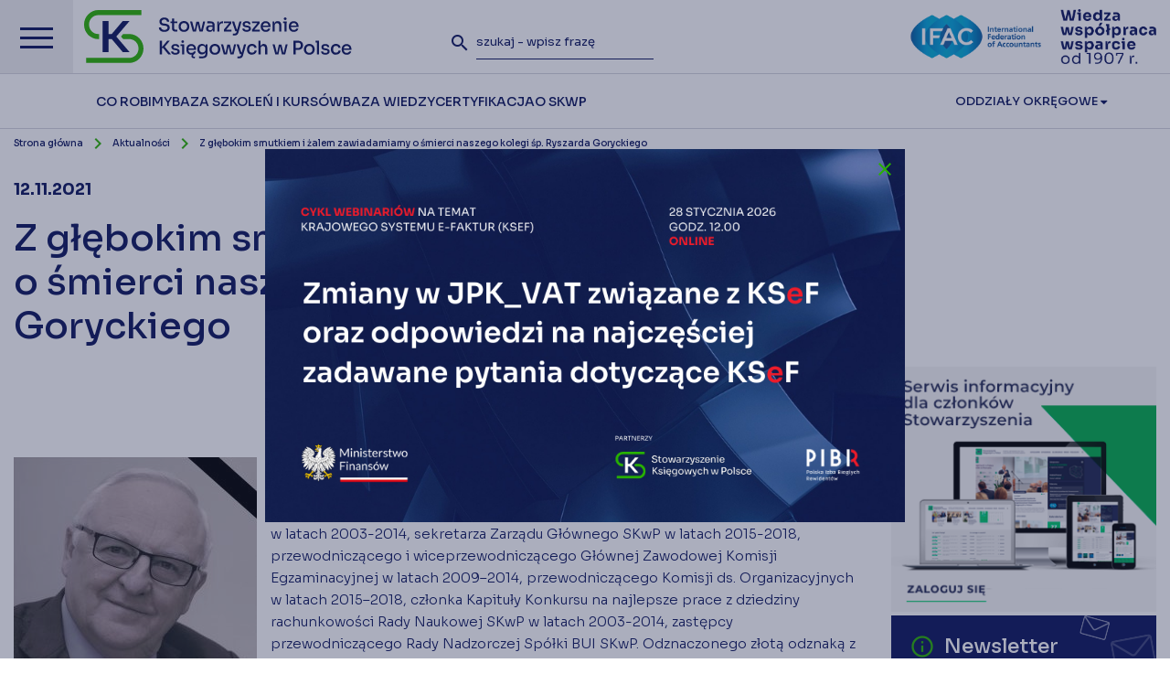

--- FILE ---
content_type: text/javascript
request_url: https://skwp.pl//content/themes/skwp_2025/assets/js/menu.js
body_size: 606
content:
window.addEventListener('load', function() {
	initNav();

	function initNav() {
		const body = document.body;
		const nav = document.querySelector('.nav-overlay');
		const overlay = body.querySelector('.nav-blur');
		const back = nav.querySelectorAll('.btn-back');
		const main = nav?.querySelector('.nav-overlay-main');
		const panels = nav?.querySelectorAll('.nav-overlay-panel');
		const anchors = nav?.querySelectorAll('a[href*="#"]');
		const hamburger = document.querySelector('[data-hamburger]');
		const close = nav.querySelector('[data-close]');

		overlay.classList.remove('loading');

		function closeNav() {
			body.classList.remove('nav-open');
			hamburger.setAttribute('aria-expanded', false);
		}

		function togglePanel(hash) {
			if (panels) {
				panels.forEach(panel => {
					if (panel.dataset.id == hash) {
						panel.style.display = 'block';
					} else {
						panel.style.display = 'none';
					}
				})
			}
		}

		if (nav) {
			hamburger.addEventListener('click', (e) => {
				e.preventDefault();
				body.classList.toggle('nav-open');
				hamburger.setAttribute(
	      'aria-expanded', 
	      hamburger.getAttribute('aria-expanded') === 'true' 
	        ? 'false' 
	        : 'true'
	      );
			})

			back.forEach(btn => {
				btn.addEventListener('click', (e) => {
					e.preventDefault();
					nav.classList.remove('is-active');
				})
			})

			anchors.forEach(link => {
				link.addEventListener('click', (e) => {
					e.preventDefault();
					const href = e.currentTarget.href;
					const hash = href?.split('#')[1]
					togglePanel(hash);
				  nav.classList.toggle('is-active');
				})
			})

			overlay.addEventListener('click', (e) => {
				closeNav();
			})

			close.addEventListener('click', (e) => {
				closeNav();
			})

		}
	}
})